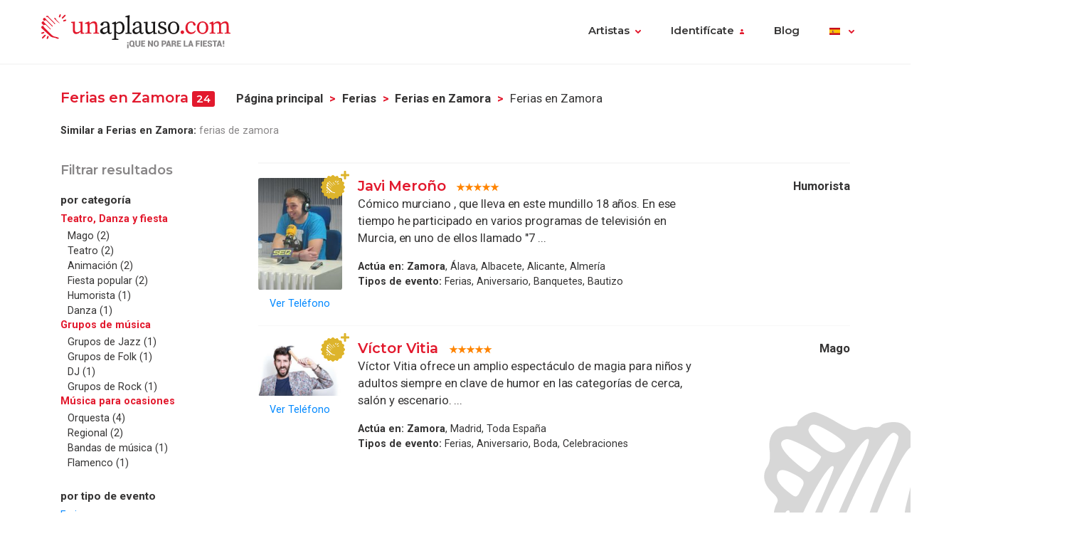

--- FILE ---
content_type: text/html; charset=UTF-8
request_url: https://www.unaplauso.com/ferias-en-zamora_it_e54_p126_1.html
body_size: 12416
content:
<!doctype html>
<html lang="es">
<head>
<meta charset="utf-8">
<meta name="viewport" content="width=device-width, initial-scale=1, shrink-to-fit=no">
<title>Ferias en Zamora</title>
<meta name="description" content="Guía de artistas para ferias en Zamora. Contacta gratis con músicos, magos, payasos, humoristas, mariachis, profesionales y otros proveedores para ferias en Zamora. " />
<meta name="keywords" content="Ferias en Zamora, feria en Zamora, para ferias en Zamora, para feria en Zamora, artistas para ferias en Zamora. " />
<meta name="robots" content="index,follow" />
<link rel="canonical" href="https://www.unaplauso.com/ferias-en-zamora_it_e54_p126_1.html" />	<link rel="icon" href="https://www.unaplauso.com/images/ua3.2-favicon.ico" type="image/x-icon" />
<link rel="shortcut icon" href="https://www.unaplauso.com/images/ua3.2-favicon.ico" type="image/x-icon" />
<link rel="stylesheet" href="https://www.unaplauso.com/css/ua3.2-style2019.css">
<link href="https://fonts.googleapis.com/css?family=Montserrat:400,600|Roboto:400,400i,700,900" rel="stylesheet">
<script async src="https://www.googletagmanager.com/gtag/js?id=G-SK0JMGQ43J"></script>
<script>
		window.dataLayer = window.dataLayer || [];
        function gtag(){dataLayer.push(arguments);}
		gtag('js', new Date());
		gtag('config', 'G-SK0JMGQ43J');

                
			(function (w) {
				w.dataLayer = w.dataLayer || [];
				w.gtag = w.gtag || function(){ w.dataLayer.push(arguments); };

				function toSnake(s) {
					return String(s || '')
						.trim()
						.toLowerCase()
						.replace(/[^a-z0-9]+/g, '_')
						.replace(/^_+|_+$/g, '');
				}

				w.ga = function (cmd, obj) {
					if (cmd !== 'send' || !obj || obj.hitType !== 'event') return;

					var name = toSnake(obj.eventAction || 'ua_event');
					var params = {
						event_category: obj.eventCategory,
						event_label: obj.eventLabel
					};

					if (obj.value != null) {
						var v = Number(obj.value);
						if (!isNaN(v)) params.value = v;
					}
					if (obj.nonInteraction != null) {
						params.non_interaction = !!obj.nonInteraction;
					}

					w.gtag('event', name || 'ua_event', params);
				};
			})(window);
        
	</script>
</head><body>
<header class="fixed-top">
<div class="max-width mx-auto">
<nav class="navbar navbar-expand-md">
<div class="text-hide position-absolute">unAplauso</div>
<a class="navbar-brand" href="https://www.unaplauso.com/">
<img class="d-none d-sm-block" src="https://www.unaplauso.com/img/ua3.2-logo/logo-tag.svg" alt="logo unAplauso">
<img class="d-block d-sm-none" src="https://www.unaplauso.com/img/ua3.2-logo/logo.svg" alt="logo unAplauso">
</a>
<button class="navbar-toggler" type="button" data-toggle="collapse" data-target="#navbarSupportedContent" aria-controls="navbarSupportedContent" aria-expanded="false" aria-label="Toggle navigation">
<span class="navbar-toggler-icon"></span>
</button>
<div class="collapse navbar-collapse" id="navbarSupportedContent">
<ul class="navbar-nav ml-auto">
<li class="nav-item dropdown">
<a class="nav-link dropdown-toggle" href="#" id="navbarDropdown" role="button" data-toggle="dropdown" aria-haspopup="true" aria-expanded="false">Artistas</a>
<div class="dropdown-menu" aria-labelledby="navbarDropdown">
<a class="dropdown-item" href="https://www.unaplauso.com/artistas">Artistas</a>
<a class="dropdown-item" href="https://www.unaplauso.com/managers">Managers</a>
<a class="dropdown-item" href="https://www.unaplauso.com/salas">Salas</a>
<a class="dropdown-item" href="https://www.unaplauso.com/servicios">Empresas y servicios</a>
<a class="dropdown-item" href="https://www.unaplauso.com/formacion">Formación</a>
</div>   
</li>
<li class="nav-item dropdown" id="identificate">
<a class="nav-link dropdown-toggle login-toggle" href="#" id="loginDropdown" role="button" data-toggle="dropdown" aria-haspopup="true" aria-expanded="false">Identifícate</a>
<div class="dropdown-menu" aria-labelledby="loginDropdown" id="menuLogin">
<form class="px-3 py-1" name="login" id="form-login" method="post" action="https://www.unaplauso.com/login_zl.html">
<input type="hidden" name="at-esPeticionContrasenya" value="0">
<div class="form-group mb-1">
<input type="email" class="form-control" id="inputEmail" placeholder="E-mail" name="at-email" required="true">
</div>
<p id="errorPass" style="font-size: 17px;color: red;display: none;">*El formato del e-mail es incorrecto</p>
<div class="form-group mb-1">
<input type="password" class="form-control" id="pw" placeholder="Contraseña" name="at-pw" required="true">
</div>
<div class="form-group mb-1">
<div class="form-check">
<input type="checkbox" class="form-check-input" id="dropdownCheck">
<label class="form-check-label text-muted small" for="dropdownCheck">Recuérdame</label>
</div>
</div>
<button type="submit" class="btn btn-primary" id="SubmitLogin">ENTRAR</button>
</form>
<div class="dropdown-divider"></div>
<a class="dropdown-item text-muted" rel="nofollow" href="https://www.unaplauso.com/registrate_zu.html">Regístrate</a>
<a class="dropdown-item text-muted" href="javascript:recoveryPassword('https://www.unaplauso.com/recuperar-password_zf.html');">Recuperar contraseña</a>
</div>   
</li>
<li class="nav-item">
<a class="nav-link" href="https://quenoparelafiesta.es" target="_blank">Blog</a>
</li>
<li class="nav-item dropdown menu-language">
<a title="es" class="nav-link dropdown-toggle" href="#" id="languageDropdown" role="button" data-toggle="dropdown" aria-haspopup="true" aria-expanded="false">
<span class="flag-icon flag-es" style="vertical-align: middle"></span>
</a>
<div class="dropdown-menu dropdown-menu-right" aria-labelledby="languageDropdown">
<div class="d-flex flex-row flex-wrap flags">
<a title="ES" class="flag-container" href="https://www.unaplauso.com/"><span class="flag-icon flag-es"></span></a>
<a title="DE" class="flag-container" href="https://www.einapplaus.de/"><span class="flag-icon flag-de"></span></a>
<a title="VE" class="flag-container" href="https://www.unaplauso.com/ve/"><span class="flag-icon flag-ve"></span></a>
<a title="UY" class="flag-container" href="https://www.unaplauso.com/uy/"><span class="flag-icon flag-uy"></span></a>
<a title="CH" class="flag-container" href="https://www.einapplaus.de/ch/"><span class="flag-icon flag-ch"></span></a>
<a title="PE" class="flag-container" href="https://www.unaplauso.com/pe/"><span class="flag-icon flag-pe"></span></a>
<a title="PY" class="flag-container" href="https://www.unaplauso.com/py/"><span class="flag-icon flag-py"></span></a>
<a title="MX" class="flag-container" href="https://www.unaplauso.com.mx/"><span class="flag-icon flag-mx"></span></a>
<a title="CR" class="flag-container" href="https://www.unaplauso.com/cr/"><span class="flag-icon flag-cr"></span></a>
<a title="CO" class="flag-container" href="https://www.unaplauso.com/co/"><span class="flag-icon flag-co"></span></a>
<a title="CL" class="flag-container" href="https://www.unaplauso.com/cl/"><span class="flag-icon flag-cl"></span></a>
<a title="BO" class="flag-container" href="https://www.unaplauso.com/bo/"><span class="flag-icon flag-bo"></span></a>
<a title="AT" class="flag-container" href="https://www.einapplaus.de/at/"><span class="flag-icon flag-at"></span></a>
<a title="AR" class="flag-container" href="https://www.unaplauso.com/ar/"><span class="flag-icon flag-ar"></span></a>
</div>
</div>   
</li>
</ul>
</div>
</nav>
</div>
</header>
<div id="page-list" class="container py-4 position-relative">
<div id="list-header" class="row no-gutters align-items-start mb-4">
<div class="col">
<h4 class="d-inline-block">Ferias en Zamora <span class="badge badge-primary">24</span></h4>
<nav id="breadcrumb" class="d-none d-md-inline-block ml-2" aria-label="breadcrumb">
<ol class="breadcrumb">
<li class="breadcrumb-item"><a class="font-weight-bold text-body enlacesSearch" rel="nofollow" href="https://www.unaplauso.com">Página principal</a></li>
<li class="breadcrumb-item"><a class="font-weight-bold text-body enlacesSearch"  href="https://www.unaplauso.com/ferias_it_e54_1.html">Ferias</a></li>
<li class="breadcrumb-item"><a class="font-weight-bold text-body enlacesSearch"  href="https://www.unaplauso.com/ferias-en-zamora_it_e54_p126_1.html">Ferias en Zamora</a></li>
<li class="breadcrumb-item active" aria-current="page">Ferias en Zamora</li>
</ol>
</nav>
<div class="similar small">
<strong>Similar a Ferias en Zamora:</strong>
<a href="http://www.unaplauso.com/dj-para-ferias-en-zamora_it_t1614_e54_p126_1.html" class="similar-item text-muted" title="ferias de zamora">ferias de zamora</a>
</div>
</div>
</div>
<div class="row no-gutters">
<!-- FILTER -->
<div id="filter" class="col-12 col-md-3 pr-md-2 mb-3">
<div class="sticky-top">
<h5 class="text-muted mb-3">Filtrar resultados</h5>
<div class="filter-desktop d-none d-md-flex flex-md-column">
<div class="filter-category flex-fill">            
<h6>por categoría</h6>
<ul class="list-unstyled sublist-filter small">
<li><strong class="sublist-title text-primary">Teatro, Danza y fiesta</strong>
<ul class="list-unstyled">
<li><a href="https://www.unaplauso.com/mago-para-ferias-en-zamora_it_c2712_e54_p126_1.html" title="Ilusionismo para Ferias en Zamora: Ilusionistas, Espectáculos de Magia, Magia de cerca y Magos de todo tipo.">Mago (2)</a></li>
<li><a href="https://www.unaplauso.com/teatro-para-ferias-en-zamora_it_c270c_e54_p126_1.html" title="Compañías Teatro para Ferias en Zamora: Compañías de teatro, Títeres, Mímica, Cuentacuentos, Monologistas, Personajes, Actores, etcétera.">Teatro (2)</a></li>
<li><a href="https://www.unaplauso.com/animacion-para-ferias-en-zamora_it_c5dd2_e54_p126_1.html" title="Animación para Ferias en Zamora: Monitores de tiempo libre, talleres, animación de adultos, presentadores, etcétera.">Animación (2)</a></li>
<li><a href="https://www.unaplauso.com/fiesta-popular-para-ferias-en-zamora_it_c271e_e54_p126_1.html" title="Fiesta popular para Ferias en Zamora: Murgas de calle, Cabalgatas, Castellers, Diables, Gegants, Pasacalles, Zancudos, etcétera.">Fiesta popular (2)</a></li>
<li><a href="https://www.unaplauso.com/humorista-para-ferias-en-zamora_it_c272a_e54_p126_1.html" title="humor para Ferias en Zamora: Monologos de humor, Chistes, Cómicos, etcétera.">Humorista (1)</a></li>
<li><a href="https://www.unaplauso.com/danza-para-ferias-en-zamora_it_c2736_e54_p126_1.html" title="compañías de danza para Ferias en Zamora: Grupos de Danza Clásica, Folclórica, Contemporánea, Tango, Danza del Vientre, Bailarinas, etcétera.">Danza (1)</a></li>
</ul>
</li>
<li><strong class="sublist-title text-primary">Grupos de música</strong>
<ul class="list-unstyled">
<li><a href="https://www.unaplauso.com/grupos-de-jazz-para-ferias-en-zamora_it_c265e_e54_p126_1.html" title="Grupo de Jazz para Ferias en Zamora: Grupos de Jazz, Blues, Soul, Funk, Swing, Gipsy, Big bands, A capella, Bossanova, etcétera.
">Grupos de Jazz (1)</a></li>
<li><a href="https://www.unaplauso.com/grupos-de-folk-para-ferias-en-zamora_it_c2676_e54_p126_1.html" title="Banda Folk para Ferias en Zamora: Grupos de música Celta, Folk, Tradicional, Popular, Versiones, Instrumentales, etcétera.">Grupos de Folk (1)</a></li>
<li><a href="https://www.unaplauso.com/dj-para-ferias-en-zamora_it_c274e_e54_p126_1.html" title="Disco Móvil para Ferias en Zamora: Disc jockeys, Deejays, Pinchadiscos, Disco Móvil, Karaoke, etcétera.">DJ (1)</a></li>
<li><a href="https://www.unaplauso.com/grupos-de-rock-para-ferias-en-zamora_it_c2670_e54_p126_1.html" title="Grupos de Rock para Ferias en Zamora: Grupos de Rock, Pop, Country, Fusión, Hardrock, Indie, Versiones, Punk, etcétera.">Grupos de Rock (1)</a></li>
</ul>
</li>
<li><strong class="sublist-title text-primary">Música para ocasiones</strong>
<ul class="list-unstyled">
<li><a href="https://www.unaplauso.com/orquesta-para-ferias-en-zamora_it_c26c4_e54_p126_1.html" title="orquestra para Ferias en Zamora: Grupos y orquestas para baile y fiestas.">Orquesta (4)</a></li>
<li><a href="https://www.unaplauso.com/regional-para-ferias-en-zamora_it_c26ca_e54_p126_1.html" title="Regional para Ferias en Zamora: Grupos de música y baile regional, gaiteros, grallers, muñeira, rondallas, sardanas, etcétera.
">Regional (2)</a></li>
<li><a href="https://www.unaplauso.com/bandas-de-musica-para-ferias-en-zamora_it_c2766_e54_p126_1.html" title="banda de música para Ferias en Zamora: Bandas de Música y formaciones para Pasacalles, Charangas, Batucadas y Percusión.">Bandas de música (1)</a></li>
<li><a href="https://www.unaplauso.com/flamenco-para-ferias-en-zamora_it_c26be_e54_p126_1.html" title="Grupo flamenco para Ferias en Zamora: Cantaores, grupos de rumbas, sevillanas, coplas, etcétera.">Flamenco (1)</a></li>
</ul>
</li>
</ul>
</div>
<div class="filter-category flex-fill mt-md-1">
<h6>por tipo de evento</h6>
<ul class="list-unstyled sublist-filter small">
<li class="active"><a href="https://www.unaplauso.com/zamora_it_p126_1.html">Ferias</a></li>
</ul>
</div>
<div class="filter-category flex-fill mt-md-1">
<h6>por provincia</h6>
<ul class="list-unstyled sublist-filter small">
<li class="active"><a href="https://www.unaplauso.com/ferias_it_e54_1.html">Zamora</a></li>
</ul>
</div>
<div class="filter-category flex-fill mt-md-1">         
<h6>por etiqueta</h6>
<ul class="list-unstyled sublist-filter small">
<li><a href="https://www.unaplauso.com/gaiteros-para-ferias-en-zamora_it_t1572_e54_p126_1.html" title="gaiteros para Ferias en Zamora">gaiteros</a></li>
<li><a href="https://www.unaplauso.com/versiones-para-ferias-en-zamora_it_t1584_e54_p126_1.html" title="tributo para Ferias en Zamora">versiones</a></li>
<li><a href="https://www.unaplauso.com/animador-para-ferias-en-zamora_it_t15b4_e54_p126_1.html" title="animador para Ferias en Zamora">animador</a></li>
<li><a href="https://www.unaplauso.com/monologos-para-ferias-en-zamora_it_t15cc_e54_p126_1.html" title="monologuistas para Ferias en Zamora">monólogos</a></li>
<li><a href="https://www.unaplauso.com/musical-para-ferias-en-zamora_it_t15d8_e54_p126_1.html" title="musicales para Ferias en Zamora">musical</a></li>
<li><a href="https://www.unaplauso.com/animacion-para-ferias-en-zamora_it_t1620_e54_p126_1.html" title="animador para Ferias en Zamora">animación</a></li>
<li><a href="https://www.unaplauso.com/rock-para-ferias-en-zamora_it_t16b6_e54_p126_1.html" title="rock para Ferias en Zamora">rock</a></li>
<li><a href="https://www.unaplauso.com/humor-para-ferias-en-zamora_it_t1a5e_e54_p126_1.html" title="divertidos para Ferias en Zamora">humor</a></li>
<li><a href="https://www.unaplauso.com/camareros-falsos-para-ferias-en-zamora_it_t1aac_e54_p126_1.html" title="camareros falsos para Ferias en Zamora">camareros falsos</a></li>
<li><a href="https://www.unaplauso.com/cuarteto-para-ferias-en-zamora_it_t1cec_e54_p126_1.html" title="cuarteto para Ferias en Zamora">cuarteto</a></li>
<li><a href="https://www.unaplauso.com/infantil-para-ferias-en-zamora_it_t21c0_e54_p126_1.html" title="infantiles para Ferias en Zamora">infantil</a></li>
<li><a href="https://www.unaplauso.com/folklore-para-ferias-en-zamora_it_t2298_e54_p126_1.html" title="folklore para Ferias en Zamora">folklore</a></li>
<li><a href="https://www.unaplauso.com/actor-para-ferias-en-zamora_it_t3e8e_e54_p126_1.html" title="actor para Ferias en Zamora">actor</a></li>
<li><a href="https://www.unaplauso.com/mentalismo-para-ferias-en-zamora_it_t4bd8_e54_p126_1.html" title="mental para Ferias en Zamora">mentalismo</a></li>
<li><a href="https://www.unaplauso.com/close-up-para-ferias-en-zamora_it_t6f24_e54_p126_1.html" title="de cerca para Ferias en Zamora">close up</a></li>
<li><a href="https://www.unaplauso.com/parodia-para-ferias-en-zamora_it_t9df2_e54_p126_1.html" title="imitador para Ferias en Zamora">parodia</a></li>
<li><a href="https://www.unaplauso.com/musicos-para-ferias-en-zamora_it_tf882_e54_p126_1.html" title="musico para Ferias en Zamora">musicos</a></li>
<li><a href="https://www.unaplauso.com/comicos-para-ferias-en-zamora_it_t10014_e54_p126_1.html" title="cómicos para Ferias en Zamora">comicos</a></li>
<li><a href="https://www.unaplauso.com/muneira-para-ferias-en-zamora_it_t1002c_e54_p126_1.html" title="muiñeira para Ferias en Zamora">muñeira</a></li>
<li><a href="https://www.unaplauso.com/de-cartas-para-ferias-en-zamora_it_t14484_e54_p126_1.html" title="de cartas para Ferias en Zamora">de cartas</a></li>
</ul>
</div>
</div><!-- .filter-desktop -->
<form class="filter-mobile d-block d-md-none" method="post">
<div class="row no-gutters">
<div class="col-xs-12 col-sm-4 px-1">
<select name="searchTipoCategoria" id="searchTipoCategoria" class="select custom-select mb-1 col-12">
<option value="" selected disabled>
-- Por categoría
</option>
<optgroup label="Teatro, Danza y fiesta">
<option  value="https://www.unaplauso.com/mago-para-ferias-en-zamora_it_c2712_e54_p126_1.html">Mago</option>
<option  value="https://www.unaplauso.com/teatro-para-ferias-en-zamora_it_c270c_e54_p126_1.html">Teatro</option>
<option  value="https://www.unaplauso.com/animacion-para-ferias-en-zamora_it_c5dd2_e54_p126_1.html">Animación</option>
<option  value="https://www.unaplauso.com/fiesta-popular-para-ferias-en-zamora_it_c271e_e54_p126_1.html">Fiesta popular</option>
<option  value="https://www.unaplauso.com/humorista-para-ferias-en-zamora_it_c272a_e54_p126_1.html">Humorista</option>
<option  value="https://www.unaplauso.com/danza-para-ferias-en-zamora_it_c2736_e54_p126_1.html">Danza</option>
</optgroup>
<optgroup label="Grupos de música">
<option  value="https://www.unaplauso.com/grupos-de-jazz-para-ferias-en-zamora_it_c265e_e54_p126_1.html">Grupos de Jazz</option>
<option  value="https://www.unaplauso.com/grupos-de-folk-para-ferias-en-zamora_it_c2676_e54_p126_1.html">Grupos de Folk</option>
<option  value="https://www.unaplauso.com/dj-para-ferias-en-zamora_it_c274e_e54_p126_1.html">DJ</option>
<option  value="https://www.unaplauso.com/grupos-de-rock-para-ferias-en-zamora_it_c2670_e54_p126_1.html">Grupos de Rock</option>
</optgroup>
<optgroup label="Música para ocasiones">
<option  value="https://www.unaplauso.com/orquesta-para-ferias-en-zamora_it_c26c4_e54_p126_1.html">Orquesta</option>
<option  value="https://www.unaplauso.com/regional-para-ferias-en-zamora_it_c26ca_e54_p126_1.html">Regional</option>
<option  value="https://www.unaplauso.com/bandas-de-musica-para-ferias-en-zamora_it_c2766_e54_p126_1.html">Bandas de música</option>
<option  value="https://www.unaplauso.com/flamenco-para-ferias-en-zamora_it_c26be_e54_p126_1.html">Flamenco</option>
</optgroup>
</select>
</div>
<div class="col-xs-12 col-sm-4 px-1">
<select name="searchTipoEvento" id="searchTipoEvento" class="select custom-select mb-1">
<option value="" selected disabled>
-- Por tipo de evento
</option>
<option  value="https://www.unaplauso.com/boda-en-zamora_it_e1e_p126_1.html">Boda</option>
<option  value="https://www.unaplauso.com/fiestas-en-zamora_it_e5a_p126_1.html">Fiestas</option>
<option  value="https://www.unaplauso.com/celebraciones-en-zamora_it_e24_p126_1.html">Celebraciones</option>
<option  value="https://www.unaplauso.com/eventos-en-zamora_it_e84_p126_1.html">Eventos</option>
<option  value="https://www.unaplauso.com/cumpleanos-en-zamora_it_e48_p126_1.html">Cumpleaños</option>
<option  value="https://www.unaplauso.com/fiesta-mayor-en-zamora_it_e8a_p126_1.html">Fiesta mayor</option>
<option  value="https://www.unaplauso.com/conciertos-en-zamora_it_e36_p126_1.html">Conciertos</option>
<option  value="https://www.unaplauso.com/aniversario-en-zamora_it_e6_p126_1.html">Aniversario</option>
<option  value="https://www.unaplauso.com/festivales-en-zamora_it_e96_p126_1.html">Festivales</option>
<option  value="https://www.unaplauso.com/comuniones-en-zamora_it_e30_p126_1.html">Comuniones</option>
<option  value="https://www.unaplauso.com/fiestas-infantiles-en-zamora_it_e9c_p126_1.html">Fiestas infantiles</option>
<option  value="https://www.unaplauso.com/banquetes-en-zamora_it_ec_p126_1.html">Banquetes</option>
<option  value="https://www.unaplauso.com/bautizo-en-zamora_it_e12_p126_1.html">Bautizo</option>
<option  value="https://www.unaplauso.com/coctel-en-zamora_it_e78_p126_1.html">Cóctel</option>
<option selected value="https://www.unaplauso.com/ferias-en-zamora_it_e54_p126_1.html">Ferias</option>
<option  value="https://www.unaplauso.com/cena-en-zamora_it_e2a_p126_1.html">Cena</option>
<option  value="https://www.unaplauso.com/pasacalles-en-zamora_it_e90_p126_1.html">Pasacalles</option>
<option  value="https://www.unaplauso.com/inauguracion-en-zamora_it_e66_p126_1.html">Inauguracion</option>
<option  value="https://www.unaplauso.com/congreso-en-zamora_it_e3c_p126_1.html">Congreso</option>
<option  value="https://www.unaplauso.com/convencion-en-zamora_it_e42_p126_1.html">Convención</option>
<option  value="https://www.unaplauso.com/fiestas-nochevieja-en-zamora_it_e1e0_p126_1.html">Fiestas nochevieja</option>
<option  value="https://www.unaplauso.com/presentaciones-en-zamora_it_e6c_p126_1.html">Presentaciones</option>
<option  value="https://www.unaplauso.com/despedidas-de-soltera-en-zamora_it_ea2_p126_1.html">Despedidas de soltera</option>
<option  value="https://www.unaplauso.com/cruceros-en-zamora_it_ea8_p126_1.html">Cruceros</option>
<option  value="https://www.unaplauso.com/recepcion-en-zamora_it_e72_p126_1.html">Recepcion</option>
<option  value="https://www.unaplauso.com/funeral-en-zamora_it_e60_p126_1.html">Funeral</option>
<option  value="https://www.unaplauso.com/exposiciones-en-zamora_it_e4e_p126_1.html">Exposiciones</option>
<option  value="https://www.unaplauso.com/bienvenida-en-zamora_it_e18_p126_1.html">Bienvenida</option>
</select>
</div>
<div class="col-xs-12 col-sm-4 px-1">
<select name="searchTipoProv" id="searchTipoProv" class="select custom-select">
<option value="" selected disabled>
-- Por Provincia
</option>
<option  value="https://www.unaplauso.com/ferias-en-madrid_it_e54_pa8_1.html" title="Ferias en Madrid">Madrid</option>
<option  value="https://www.unaplauso.com/ferias-en-sevilla_it_e54_pf6_1.html" title="Ferias en Sevilla">Sevilla</option>
<option  value="https://www.unaplauso.com/ferias-en-barcelona_it_e54_p30_1.html" title="Ferias en Barcelona">Barcelona</option>
<option  value="https://www.unaplauso.com/ferias-en-malaga_it_e54_pae_1.html" title="Ferias en Málaga">Málaga</option>
<option  value="https://www.unaplauso.com/ferias-en-cadiz_it_e54_p42_1.html" title="Ferias en Cádiz">Cádiz</option>
<option  value="https://www.unaplauso.com/ferias-en-cordoba_it_e54_p54_1.html" title="Ferias en Córdoba">Córdoba</option>
<option  value="https://www.unaplauso.com/ferias-en-granada_it_e54_p6c_1.html" title="Ferias en Granada">Granada</option>
<option  value="https://www.unaplauso.com/ferias-en-huelva_it_e54_p7e_1.html" title="Ferias en Huelva">Huelva</option>
<option  value="https://www.unaplauso.com/ferias-en-girona_it_e54_p66_1.html" title="Ferias en Girona">Girona</option>
<option  value="https://www.unaplauso.com/ferias-en-valencia_it_e54_p114_1.html" title="Ferias en Valencia">Valencia</option>
<option  value="https://www.unaplauso.com/ferias-en-lleida_it_e54_p96_1.html" title="Ferias en Lleida">Lleida</option>
<option  value="https://www.unaplauso.com/ferias-en-tarragona_it_e54_p102_1.html" title="Ferias en Tarragona">Tarragona</option>
<option  value="https://www.unaplauso.com/ferias-en-badajoz_it_e54_p24_1.html" title="Ferias en Badajoz">Badajoz</option>
<option  value="https://www.unaplauso.com/ferias-en-a-coruna_it_e54_p5a_1.html" title="Ferias en A Coruña">A Coruña</option>
<option  value="https://www.unaplauso.com/ferias-en-toledo_it_e54_p10e_1.html" title="Ferias en Toledo">Toledo</option>
<option  value="https://www.unaplauso.com/ferias-en-alicante_it_e54_p12_1.html" title="Ferias en Alicante">Alicante</option>
<option  value="https://www.unaplauso.com/ferias-en-jaen_it_e54_p8a_1.html" title="Ferias en Jaén">Jaén</option>
<option  value="https://www.unaplauso.com/ferias-en-ciudad-real_it_e54_p4e_1.html" title="Ferias en Ciudad Real">Ciudad Real</option>
<option  value="https://www.unaplauso.com/ferias-en-almeria_it_e54_p18_1.html" title="Ferias en Almería">Almería</option>
<option  value="https://www.unaplauso.com/ferias-en-caceres_it_e54_p3c_1.html" title="Ferias en Cáceres">Cáceres</option>
<option  value="https://www.unaplauso.com/ferias-en-guadalajara_it_e54_p72_1.html" title="Ferias en Guadalajara">Guadalajara</option>
<option  value="https://www.unaplauso.com/ferias-en-castellon_it_e54_p48_1.html" title="Ferias en Castellón">Castellón</option>
<option  value="https://www.unaplauso.com/ferias-en-albacete_it_e54_pc_1.html" title="Ferias en Albacete">Albacete</option>
<option  value="https://www.unaplauso.com/ferias-en-murcia_it_e54_pb4_1.html" title="Ferias en Murcia">Murcia</option>
<option  value="https://www.unaplauso.com/ferias-en-zaragoza_it_e54_p12c_1.html" title="Ferias en Zaragoza">Zaragoza</option>
<option  value="https://www.unaplauso.com/ferias-en-segovia_it_e54_pf0_1.html" title="Ferias en Segovia">Segovia</option>
<option  value="https://www.unaplauso.com/ferias-en-cuenca_it_e54_p60_1.html" title="Ferias en Cuenca">Cuenca</option>
<option  value="https://www.unaplauso.com/ferias-en-salamanca_it_e54_pde_1.html" title="Ferias en Salamanca">Salamanca</option>
<option  value="https://www.unaplauso.com/ferias-en-avila_it_e54_p1e_1.html" title="Ferias en Avila">Avila</option>
<option  value="https://www.unaplauso.com/ferias-en-vizcaya_it_e54_p120_1.html" title="Ferias en Vizcaya">Vizcaya</option>
<option  value="https://www.unaplauso.com/ferias-en-leon_it_e54_p90_1.html" title="Ferias en León">León</option>
<option  value="https://www.unaplauso.com/ferias-en-asturias_it_e54_pc6_1.html" title="Ferias en Asturias">Asturias</option>
<option  value="https://www.unaplauso.com/ferias-en-teruel_it_e54_p108_1.html" title="Ferias en Teruel">Teruel</option>
<option  value="https://www.unaplauso.com/ferias-en-valladolid_it_e54_p11a_1.html" title="Ferias en Valladolid">Valladolid</option>
<option  value="https://www.unaplauso.com/ferias-en-baleares_it_e54_p2a_1.html" title="Ferias en Baleares">Baleares</option>
<option  value="https://www.unaplauso.com/ferias-en-pontevedra_it_e54_pd8_1.html" title="Ferias en Pontevedra">Pontevedra</option>
<option selected value="https://www.unaplauso.com/ferias-en-zamora_it_e54_p126_1.html" title="Ferias en Zamora">Zamora</option>
<option  value="https://www.unaplauso.com/ferias-en-tenerife_it_e54_pe4_1.html" title="Ferias en Tenerife">Tenerife</option>
<option  value="https://www.unaplauso.com/ferias-en-burgos_it_e54_p36_1.html" title="Ferias en Burgos">Burgos</option>
<option  value="https://www.unaplauso.com/ferias-en-guipuzcoa_it_e54_p78_1.html" title="Ferias en Guipúzcoa">Guipúzcoa</option>
<option  value="https://www.unaplauso.com/ferias-en-cantabria_it_e54_pea_1.html" title="Ferias en Cantabria">Cantabria</option>
<option  value="https://www.unaplauso.com/ferias-en-huesca_it_e54_p84_1.html" title="Ferias en Huesca">Huesca</option>
<option  value="https://www.unaplauso.com/ferias-en-navarra_it_e54_pba_1.html" title="Ferias en Navarra">Navarra</option>
<option  value="https://www.unaplauso.com/ferias-en-palencia_it_e54_pcc_1.html" title="Ferias en Palencia">Palencia</option>
<option  value="https://www.unaplauso.com/ferias-en-la-rioja_it_e54_p9c_1.html" title="Ferias en La Rioja">La Rioja</option>
<option  value="https://www.unaplauso.com/ferias-en-lugo_it_e54_pa2_1.html" title="Ferias en Lugo">Lugo</option>
<option  value="https://www.unaplauso.com/ferias-en-alava_it_e54_p6_1.html" title="Ferias en Álava">Álava</option>
<option  value="https://www.unaplauso.com/ferias-en-ourense_it_e54_pc0_1.html" title="Ferias en Ourense">Ourense</option>
<option  value="https://www.unaplauso.com/ferias-en-soria_it_e54_pfc_1.html" title="Ferias en Soria">Soria</option>
<option  value="https://www.unaplauso.com/ferias-en-las-palmas_it_e54_pd2_1.html" title="Ferias en Las Palmas">Las Palmas</option>
<option  value="https://www.unaplauso.com/ferias-en-ceuta_it_e54_p132_1.html" title="Ferias en Ceuta">Ceuta</option>
<option  value="https://www.unaplauso.com/ferias-en-melilla_it_e54_p138_1.html" title="Ferias en Melilla">Melilla</option>
<option  value="https://www.unaplauso.com/ferias-en-fuerteventura_it_e54_p5b8da4_1.html" title="Ferias en Fuerteventura">Fuerteventura</option>
<option  value="https://www.unaplauso.com/ferias-en-hierro_it_e54_p5b8daa_1.html" title="Ferias en Hierro">Hierro</option>
<option  value="https://www.unaplauso.com/ferias-en-la-gomera_it_e54_p5b8db6_1.html" title="Ferias en La Gomera">La Gomera</option>
<option  value="https://www.unaplauso.com/ferias-en-la-palma_it_e54_p5b8db0_1.html" title="Ferias en La Palma">La Palma</option>
<option  value="https://www.unaplauso.com/ferias-en-lanzarote_it_e54_p5b8d9e_1.html" title="Ferias en Lanzarote">Lanzarote</option>
</select>
</div>
</div>
</form><!-- .filter-mobile (form) -->
</div><!-- .sticky-top -->
</div><!-- #Filter -->
<!-- Modal Provincias -->
<div class="modal fade" id="modalProvincias" tabindex="-1" role="dialog" aria-labelledby="modalProvincias" aria-hidden="true">
<div class="modal-dialog modal-sm modal-dialog-centered" role="document">
<div class="modal-content">
<div class="modal-header">
<h5 class="modal-title" id="exampleModalLabel">por provincia</h5>
<button type="button" class="close" data-dismiss="modal" aria-label="Close">
<span aria-hidden="true">&times;</span>
</button>
</div>
<div class="modal-body">
<ul>
</ul>
</div>
</div>
</div>
</div>
<!-- Modal Eventos -->
<div class="modal fade" id="modalEventos" tabindex="-1" role="dialog" aria-labelledby="modalEventos" aria-hidden="true">
<div class="modal-dialog modal-sm modal-dialog-centered" role="document">
<div class="modal-content">
<div class="modal-header">
<h5 class="modal-title" id="exampleModalLabel">Eventos</h5>
<button type="button" class="close" data-dismiss="modal" aria-label="Close">
<span aria-hidden="true">&times;</span>
</button>
</div>
<div class="modal-body">
<ul>
<li><a class="text-body" href="https://www.unaplauso.com/boda-en-zamora_it_e1e_p126_1.html" title="Boda en Zamora">Boda (96)</a></li>
<li><a class="text-body" href="https://www.unaplauso.com/fiestas-en-zamora_it_e5a_p126_1.html" title="Fiestas en Zamora">Fiestas (79)</a></li>
<li><a class="text-body" href="https://www.unaplauso.com/celebraciones-en-zamora_it_e24_p126_1.html" title="Celebraciones en Zamora">Celebraciones (71)</a></li>
<li><a class="text-body" href="https://www.unaplauso.com/eventos-en-zamora_it_e84_p126_1.html" title="Eventos en Zamora">Eventos (62)</a></li>
<li><a class="text-body" href="https://www.unaplauso.com/cumpleanos-en-zamora_it_e48_p126_1.html" title="Cumpleaños en Zamora">Cumpleaños (43)</a></li>
<li><a class="text-body" href="https://www.unaplauso.com/fiesta-mayor-en-zamora_it_e8a_p126_1.html" title="Fiesta mayor en Zamora">Fiesta mayor (42)</a></li>
<li><a class="text-body" href="https://www.unaplauso.com/conciertos-en-zamora_it_e36_p126_1.html" title="Conciertos en Zamora">Conciertos (41)</a></li>
<li><a class="text-body" href="https://www.unaplauso.com/aniversario-en-zamora_it_e6_p126_1.html" title="Aniversario en Zamora">Aniversario (38)</a></li>
<li><a class="text-body" href="https://www.unaplauso.com/festivales-en-zamora_it_e96_p126_1.html" title="Festivales en Zamora">Festivales (37)</a></li>
<li><a class="text-body" href="https://www.unaplauso.com/comuniones-en-zamora_it_e30_p126_1.html" title="Comuniones en Zamora">Comuniones (36)</a></li>
<li><a class="text-body" href="https://www.unaplauso.com/fiestas-infantiles-en-zamora_it_e9c_p126_1.html" title="Fiestas infantiles en Zamora">Fiestas infantiles (32)</a></li>
<li><a class="text-body" href="https://www.unaplauso.com/banquetes-en-zamora_it_ec_p126_1.html" title="Banquetes en Zamora">Banquetes (28)</a></li>
<li><a class="text-body" href="https://www.unaplauso.com/bautizo-en-zamora_it_e12_p126_1.html" title="Bautizo en Zamora">Bautizo (23)</a></li>
<li><a class="text-body" href="https://www.unaplauso.com/coctel-en-zamora_it_e78_p126_1.html" title="Cóctel en Zamora">Cóctel (23)</a></li>
<li><a class="text-body" href="https://www.unaplauso.com/ferias-en-zamora_it_e54_p126_1.html" title="Ferias en Zamora">Ferias (22)</a></li>
<li><a class="text-body" href="https://www.unaplauso.com/cena-en-zamora_it_e2a_p126_1.html" title="Cena en Zamora">Cena (18)</a></li>
<li><a class="text-body" href="https://www.unaplauso.com/pasacalles-en-zamora_it_e90_p126_1.html" title="Pasacalles en Zamora">Pasacalles (17)</a></li>
<li><a class="text-body" href="https://www.unaplauso.com/inauguracion-en-zamora_it_e66_p126_1.html" title="Inauguracion en Zamora">Inauguracion (17)</a></li>
<li><a class="text-body" href="https://www.unaplauso.com/congreso-en-zamora_it_e3c_p126_1.html" title="Congreso en Zamora">Congreso (15)</a></li>
<li><a class="text-body" href="https://www.unaplauso.com/convencion-en-zamora_it_e42_p126_1.html" title="Convención en Zamora">Convención (14)</a></li>
<li><a class="text-body" href="https://www.unaplauso.com/fiestas-nochevieja-en-zamora_it_e1e0_p126_1.html" title="Fiestas nochevieja en Zamora">Fiestas nochevieja (13)</a></li>
<li><a class="text-body" href="https://www.unaplauso.com/presentaciones-en-zamora_it_e6c_p126_1.html" title="Presentaciones en Zamora">Presentaciones (12)</a></li>
<li><a class="text-body" href="https://www.unaplauso.com/despedidas-de-soltera-en-zamora_it_ea2_p126_1.html" title="Despedidas de soltera en Zamora">Despedidas de soltera (12)</a></li>
<li><a class="text-body" href="https://www.unaplauso.com/cruceros-en-zamora_it_ea8_p126_1.html" title="Cruceros en Zamora">Cruceros (11)</a></li>
<li><a class="text-body" href="https://www.unaplauso.com/recepcion-en-zamora_it_e72_p126_1.html" title="Recepcion en Zamora">Recepcion (8)</a></li>
<li><a class="text-body" href="https://www.unaplauso.com/funeral-en-zamora_it_e60_p126_1.html" title="Funeral en Zamora">Funeral (8)</a></li>
<li><a class="text-body" href="https://www.unaplauso.com/exposiciones-en-zamora_it_e4e_p126_1.html" title="Exposiciones en Zamora">Exposiciones (8)</a></li>
<li><a class="text-body" href="https://www.unaplauso.com/bienvenida-en-zamora_it_e18_p126_1.html" title="Bienvenida en Zamora">Bienvenida (4)</a></li>
</ul>
</div>
</div>
</div>
</div>
<!-- LIST-CONTENT -->
<div id="content" class="col-12 col-md-9">
<!-- ARTIST LISTS -->
<div class="list-group artist-list">
<div class="artista list-group-item">
<div class="d-flex flex-row">
<div class="col-profile pr-3">
<a class="d-block position-relative" href="https://www.unaplauso.com/javi-merono_av36ea5a.html" title="Javi Meroño">
<span class="artist-badge gold-plus"></span>
<img class="img-profile rounded" src="https://images.clapcdn.com/mt_711_529859_10200123132713272_1825611417_n-jpg_67.jpg" alt="Javi Meroño" title="Javi Meroño" />
</a>
<span class="listaTelf">
<span class="showTelf">
<span href="https://www.unaplauso.com/javi-merono-ver-telefono_xt36ea5a.html" class="d-none d-sm-block text-center link-phone small mt-1" style="cursor: pointer; color: #0088FF;">Ver Teléfono</span>
</span>
<span class="infoTelf" style="display: none">
<span class="gris">Teléfono: </span>
<br>
<span class="telf">685 334 501</span>                                         <br>                       <span class="telf">685 33 45 01</span>
</span>
</span>
</div>
<div class="col-text pr-2 flex-grow-1">
<a href="https://www.unaplauso.com/javi-merono_av36ea5a.html" title="Javi Meroño" class="name h4">Javi Meroño</a>
<span class="ratings" style="vertical-align: middle">
<!--<i class="star star-1 full"></i>
<i class="star star-2 full"></i>
<i class="star star-3 full"></i>
<i class="star star-4 full"></i>
<i class="star star-5 outlined"></i>-->
<img src="https://www.unaplauso.com/images/estrella10.gif" width="61px" height="12px" alt="Valoración" />
</span>
<p class="description-text">C&oacute;mico murciano , que lleva en este mundillo 18 a&ntilde;os. En ese tiempo he participado en varios programas de televisi&oacute;n en Murcia, en uno de ellos llamado "7 ...</p>
<ul class="small info-text list-unstyled">
<li><strong>Actúa en:</strong>
<strong>Zamora</strong>,                         Álava, Albacete, Alicante, Almería
</li>
<li><strong>Tipos de evento:</strong>
Ferias,                                                     Aniversario, Banquetes, Bautizo
</li>
</ul>                
</div>
<div class="col-extra d-none d-md-block">
<div class="info text-right mb-1">
<strong>Humorista</strong>
<div class="video embed-responsive embed-responsive-16by9">
<iframe class="embed-responsive-item" src="https://www.youtube.com/embed/azINfmV_VxY" allowfullscreen></iframe>
</div>
</div>
</div>
</div>
</div>                                                                                                <div class="artista list-group-item">
<div class="d-flex flex-row">
<div class="col-profile pr-3">
<a class="d-block position-relative" href="https://www.unaplauso.com/victor-vitia_av3700f8.html" title="Víctor Vitia ">
<span class="artist-badge gold-plus"></span>
<img class="img-profile rounded" src="https://images.clapcdn.com/mt_404_img_0036-jpeg_74.jpeg" alt="Víctor Vitia " title="Víctor Vitia " />
</a>
<span class="listaTelf">
<span class="showTelf">
<span href="https://www.unaplauso.com/victor-vitia-ver-telefono_xt3700f8.html" class="d-none d-sm-block text-center link-phone small mt-1" style="cursor: pointer; color: #0088FF;">Ver Teléfono</span>
</span>
<span class="infoTelf" style="display: none">
<span class="gris">Teléfono: </span>
<br>
<span class="telf">695 30 20 64</span>                                </span>
</span>
</div>
<div class="col-text pr-2 flex-grow-1">
<a href="https://www.unaplauso.com/victor-vitia_av3700f8.html" title="Víctor Vitia " class="name h4">Víctor Vitia </a>
<span class="ratings" style="vertical-align: middle">
<!--<i class="star star-1 full"></i>
<i class="star star-2 full"></i>
<i class="star star-3 full"></i>
<i class="star star-4 full"></i>
<i class="star star-5 outlined"></i>-->
<img src="https://www.unaplauso.com/images/estrella10.gif" width="61px" height="12px" alt="Valoración" />
</span>
<p class="description-text">V&iacute;ctor Vitia ofrece un amplio espect&aacute;culo de magia para ni&ntilde;os y adultos siempre en clave de humor en las categor&iacute;as de cerca, sal&oacute;n y escenario. ...</p>
<ul class="small info-text list-unstyled">
<li><strong>Actúa en:</strong>
<strong>Zamora</strong>,                         Madrid, Toda España
</li>
<li><strong>Tipos de evento:</strong>
Ferias,                                                     Aniversario, Boda, Celebraciones
</li>
</ul>                
</div>
<div class="col-extra d-none d-md-block">
<div class="info text-right mb-1">
<strong>Mago</strong>
<img src="https://images.clapcdn.com/" alt="Víctor Vitia  2"/>
</div>
</div>
</div>
</div>                                                                                                <div class="artista list-group-item">
<div class="d-flex flex-row">
<div class="col-profile pr-3">
<a class="d-block position-relative" href="https://www.unaplauso.com/paca-rabanne_av361908.html" title="Paca Rabanne">
<!--<span class="artist-badge red"></span>-->
<img class="img-profile rounded" src="https://images.clapcdn.com/mt_495_paca-rabanne_1.jpg" alt="Paca Rabanne" title="Paca Rabanne" />
</a>
<!--<a href="#" class="d-none d-sm-block text-center link-phone small mt-1">Ver teléfono</a>-->
</div>
<div class="col-text pr-2 flex-grow-1">
<a href="https://www.unaplauso.com/paca-rabanne_av361908.html" title="Paca Rabanne" class="name h4">Paca Rabanne</a>
<span class="ratings" style="vertical-align: middle">
<!--<i class="star star-1 full"></i>
<i class="star star-2 full"></i>
<i class="star star-3 full"></i>
<i class="star star-4 full"></i>
<i class="star star-5 outlined"></i>-->
</span>
<p class="description-text">Hoy es quizás el momento de apostar por la diversión, por el goce de la humanidad, por unos minutos de gloria, por el recuerdo a momentos de nuestro antes. 
Es el momento de ...</p>
<ul class="small info-text list-unstyled">
<li><strong>Actúa en:</strong>
<strong>Zamora</strong>,                         Alicante, Avila, Burgos, Cáceres
</li>
<li><strong>Tipos de evento:</strong>
Banquetes, Cumpleaños, <strong>Ferias</strong>
</li>
</ul>                
</div>
<div class="col-extra d-none d-md-block">
<div class="info text-right mb-1">
<strong>Animación</strong>
<div class="tags">
<span class="badge badge-primary" 
rel="nofollow">animador</span>
<span class="badge badge-primary" 
rel="nofollow">presentador</span>
</div>
</div>
</div>
</div>
</div>                                                                                                <div class="artista list-group-item">
<div class="d-flex flex-row">
<div class="col-profile pr-3">
<a class="d-block position-relative" href="https://www.unaplauso.com/rocieras-san-isidro_av372f30.html" title="Rocieras San Isidro">
<!--<span class="artist-badge red"></span>-->
<img class="img-profile rounded" src="https://images.clapcdn.com/not-found.svg" alt="Rocieras San Isidro" title="Rocieras San Isidro" />
</a>
<!--<a href="#" class="d-none d-sm-block text-center link-phone small mt-1">Ver teléfono</a>-->
</div>
<div class="col-text pr-2 flex-grow-1">
<a href="https://www.unaplauso.com/rocieras-san-isidro_av372f30.html" title="Rocieras San Isidro" class="name h4">Rocieras San Isidro</a>
<span class="ratings" style="vertical-align: middle">
<!--<i class="star star-1 full"></i>
<i class="star star-2 full"></i>
<i class="star star-3 full"></i>
<i class="star star-4 full"></i>
<i class="star star-5 outlined"></i>-->
</span>
<p class="description-text">Si buscas un espectáculo para tu fiesta, cena o cualquier evento, Rocieras de San Isidro es el grupo que estás buscando. 
Te agradará la juventud, frescura y saber hacer que ...</p>
<ul class="small info-text list-unstyled">
<li><strong>Actúa en:</strong>
Valladolid, <strong>Zamora</strong>
</li>
<li><strong>Tipos de evento:</strong>
Cena, <strong>Ferias</strong>
</li>
</ul>                
</div>
<div class="col-extra d-none d-md-block">
<div class="info text-right mb-1">
<strong>Danza</strong>
<div class="tags">
<span class="badge badge-primary" 
rel="nofollow">bailarines</span>
<span class="badge badge-primary" 
rel="nofollow">flamenca</span>
</div>
</div>
</div>
</div>
</div>                                                                                                <div class="artista list-group-item">
<div class="d-flex flex-row">
<div class="col-profile pr-3">
<a class="d-block position-relative" href="https://www.unaplauso.com/orquesta-retroversion_av357480.html" title="Orquesta Retroversion">
<!--<span class="artist-badge red"></span>-->
<img class="img-profile rounded" src="https://images.clapcdn.com/mt_961_img_1281-sin-publicidad-jpg_91.jpg" alt="Orquesta Retroversion" title="Orquesta Retroversion" />
</a>
<!--<a href="#" class="d-none d-sm-block text-center link-phone small mt-1">Ver teléfono</a>-->
</div>
<div class="col-text pr-2 flex-grow-1">
<a href="https://www.unaplauso.com/orquesta-retroversion_av357480.html" title="Orquesta Retroversion" class="name h4">Orquesta Retroversion</a>
<span class="ratings" style="vertical-align: middle">
<!--<i class="star star-1 full"></i>
<i class="star star-2 full"></i>
<i class="star star-3 full"></i>
<i class="star star-4 full"></i>
<i class="star star-5 outlined"></i>-->
<img src="https://www.unaplauso.com/images/estrella10.gif" width="61px" height="12px" alt="Valoración" />
</span>
<p class="description-text">&iquest;Eres fan del POP-ROCK en directo? Retroversi&oacute;n interpreta fielmente los grandes &eacute;xitos de ayer y hoy de forma animada e interactiva con el p&uacute;blico.
Girando ...</p>
<ul class="small info-text list-unstyled">
<li><strong>Actúa en:</strong>
<strong>Zamora</strong>,                         Toda España
</li>
<li><strong>Tipos de evento:</strong>
<strong>Ferias</strong>, Eventos
</li>
</ul>                
</div>
<div class="col-extra d-none d-md-block">
<div class="info text-right mb-1">
<strong>Orquesta</strong>
<div class="tags">
<span class="badge badge-primary" 
rel="nofollow">versiones</span>
<span class="badge badge-primary" 
rel="nofollow">rock</span>
</div>
</div>
</div>
</div>
</div>                                                                                                <div class="artista list-group-item">
<div class="d-flex flex-row">
<div class="col-profile pr-3">
<a class="d-block position-relative" href="https://www.unaplauso.com/exhibiciones-de-cetreria_av35acb4.html" title="Exhibiciones de cetreria">
<!--<span class="artist-badge red"></span>-->
<img class="img-profile rounded" src="https://images.clapcdn.com/not-found.svg" alt="Exhibiciones de cetreria" title="Exhibiciones de cetreria" />
</a>
<!--<a href="#" class="d-none d-sm-block text-center link-phone small mt-1">Ver teléfono</a>-->
</div>
<div class="col-text pr-2 flex-grow-1">
<a href="https://www.unaplauso.com/exhibiciones-de-cetreria_av35acb4.html" title="Exhibiciones de cetreria" class="name h4">Exhibiciones de cetreria</a>
<span class="ratings" style="vertical-align: middle">
<!--<i class="star star-1 full"></i>
<i class="star star-2 full"></i>
<i class="star star-3 full"></i>
<i class="star star-4 full"></i>
<i class="star star-5 outlined"></i>-->
</span>
<p class="description-text">FALCON EXHIBICION
ESPECTÁCULOS
CON
AVES DE PRESA
ESTAS ACTIVIDADES SE REALIZAN EN:
•	FIESTAS PATRONALES
•	AMBIENTES MEDIEVALES
•	FERIAS MULTISECTORIALES
•	COLEGIOS
CURRICULUM ...</p>
<ul class="small info-text list-unstyled">
<li><strong>Actúa en:</strong>
<strong>Zamora</strong>,                         Álava, Avila, Burgos, A Coruña
</li>
<li><strong>Tipos de evento:</strong>
Boda, Exposiciones, <strong>Ferias</strong>
</li>
</ul>                
</div>
<div class="col-extra d-none d-md-block">
<div class="info text-right mb-1">
<strong>Profesionales</strong>
</div>
</div>
</div>
</div>                                                                                                <div class="artista list-group-item">
<div class="d-flex flex-row">
<div class="col-profile pr-3">
<a class="d-block position-relative" href="https://www.unaplauso.com/los-pirex-asturias_av35d108.html" title="Los PireX Asturias">
<!--<span class="artist-badge red"></span>-->
<img class="img-profile rounded" src="https://images.clapcdn.com/not-found.svg" alt="Los PireX Asturias" title="Los PireX Asturias" />
</a>
<!--<a href="#" class="d-none d-sm-block text-center link-phone small mt-1">Ver teléfono</a>-->
</div>
<div class="col-text pr-2 flex-grow-1">
<a href="https://www.unaplauso.com/los-pirex-asturias_av35d108.html" title="Los PireX Asturias" class="name h4">Los PireX Asturias</a>
<span class="ratings" style="vertical-align: middle">
<!--<i class="star star-1 full"></i>
<i class="star star-2 full"></i>
<i class="star star-3 full"></i>
<i class="star star-4 full"></i>
<i class="star star-5 outlined"></i>-->
</span>
<p class="description-text">Los PireX de Asturias formacion desde hace 4 años, ahora en la actualidad somos 4 componentes en escena desde el 2009, y entrando en la gira 2010, amplio repertorio de todo tipo ...</p>
<ul class="small info-text list-unstyled">
<li><strong>Actúa en:</strong>
<strong>Zamora</strong>,                         Álava, Burgos, A Coruña, Guipúzcoa
</li>
<li><strong>Tipos de evento:</strong>
Ferias,                                                     Boda, Celebraciones, Conciertos
</li>
</ul>                
</div>
<div class="col-extra d-none d-md-block">
<div class="info text-right mb-1">
<strong>Orquesta</strong>
<div class="tags">
<span class="badge badge-primary" 
rel="nofollow">baile</span>
<span class="badge badge-primary" 
rel="nofollow">versiones</span>
<span class="badge badge-primary" 
rel="nofollow">cuarteto</span>
<span class="badge badge-primary" 
rel="nofollow">musicos</span>
</div>
</div>
</div>
</div>
</div>                                                                                                <div class="artista list-group-item">
<div class="d-flex flex-row">
<div class="col-profile pr-3">
<a class="d-block position-relative" href="https://www.unaplauso.com/merche-cuadrado-cantante_av369e6a.html" title="Merche cuadrado cantante">
<!--<span class="artist-badge red"></span>-->
<img class="img-profile rounded" src="https://images.clapcdn.com/not-found.svg" alt="Merche cuadrado cantante" title="Merche cuadrado cantante" />
</a>
<!--<a href="#" class="d-none d-sm-block text-center link-phone small mt-1">Ver teléfono</a>-->
</div>
<div class="col-text pr-2 flex-grow-1">
<a href="https://www.unaplauso.com/merche-cuadrado-cantante_av369e6a.html" title="Merche cuadrado cantante" class="name h4">Merche cuadrado cantante</a>
<span class="ratings" style="vertical-align: middle">
<!--<i class="star star-1 full"></i>
<i class="star star-2 full"></i>
<i class="star star-3 full"></i>
<i class="star star-4 full"></i>
<i class="star star-5 outlined"></i>-->
</span>
<p class="description-text">Merche cuadrado natural de quintana de la serena badajoz cantante , de cancion española , cantautora con canciones propias pasodobles, rumbas flamenco, gran experiencia en los escenarios ...</p>
<ul class="small info-text list-unstyled">
<li><strong>Actúa en:</strong>
<strong>Zamora</strong>
</li>
<li><strong>Tipos de evento:</strong>
Celebraciones, <strong>Ferias</strong>, Fiestas
</li>
</ul>                
</div>
<div class="col-extra d-none d-md-block">
<div class="info text-right mb-1">
<strong>Flamenco</strong>
<div class="tags">
<span class="badge badge-primary" 
rel="nofollow">rumba</span>
<span class="badge badge-primary" 
rel="nofollow">sevillanas</span>
<span class="badge badge-primary" 
rel="nofollow">cantaor</span>
<span class="badge badge-primary" 
rel="nofollow">coplas</span>
</div>
</div>
</div>
</div>
</div>                                                                                                <div class="artista list-group-item">
<div class="d-flex flex-row">
<div class="col-profile pr-3">
<a class="d-block position-relative" href="https://www.unaplauso.com/duo-musical-madastur_av349d3a.html" title="Duo musical Madastur">
<!--<span class="artist-badge red"></span>-->
<img class="img-profile rounded" src="https://images.clapcdn.com/mt_676_duo-musical-madastur_1.jpg" alt="Duo musical Madastur" title="Duo musical Madastur" />
</a>
<!--<a href="#" class="d-none d-sm-block text-center link-phone small mt-1">Ver teléfono</a>-->
</div>
<div class="col-text pr-2 flex-grow-1">
<a href="https://www.unaplauso.com/duo-musical-madastur_av349d3a.html" title="Duo musical Madastur" class="name h4">Duo musical Madastur</a>
<span class="ratings" style="vertical-align: middle">
<!--<i class="star star-1 full"></i>
<i class="star star-2 full"></i>
<i class="star star-3 full"></i>
<i class="star star-4 full"></i>
<i class="star star-5 outlined"></i>-->
</span>
<p class="description-text"> Duo músical formado por dos chicos que tras haber tenido una gran trayectoria como cantantes de orquesta se unen para ir por libre como duo musical.
Un amplio recorrido por ...</p>
<ul class="small info-text list-unstyled">
<li><strong>Actúa en:</strong>
<strong>Zamora</strong>,                         Avila, Cuenca, León, Lugo
</li>
<li><strong>Tipos de evento:</strong>
Ferias,                                                     Aniversario, Banquetes, Bautizo
</li>
</ul>                
</div>
<div class="col-extra d-none d-md-block">
<div class="info text-right mb-1">
<strong>Orquesta</strong>
<div class="tags">
<span class="badge badge-primary" 
rel="nofollow">musicos</span>
</div>
</div>
</div>
</div>
</div>                                                                                                <div class="artista list-group-item">
<div class="d-flex flex-row">
<div class="col-profile pr-3">
<a class="d-block position-relative" href="https://www.unaplauso.com/parques-infantiles_av380ca0.html" title="Parques infantiles">
<!--<span class="artist-badge red"></span>-->
<img class="img-profile rounded" src="https://images.clapcdn.com/mt_428_img8369875-jpg_61.jpg" alt="Parques infantiles" title="Parques infantiles" />
</a>
<!--<a href="#" class="d-none d-sm-block text-center link-phone small mt-1">Ver teléfono</a>-->
</div>
<div class="col-text pr-2 flex-grow-1">
<a href="https://www.unaplauso.com/parques-infantiles_av380ca0.html" title="Parques infantiles" class="name h4">Parques infantiles</a>
<span class="ratings" style="vertical-align: middle">
<!--<i class="star star-1 full"></i>
<i class="star star-2 full"></i>
<i class="star star-3 full"></i>
<i class="star star-4 full"></i>
<i class="star star-5 outlined"></i>-->
</span>
<p class="description-text">En \"Ache mundo infantil\" somos especialistas en ocio infantil y juvenil. Somos una empresa con infraestructuras propias, que abarcamos múltiples opciones de ocio infantil: hinchables ...</p>
<ul class="small info-text list-unstyled">
<li><strong>Actúa en:</strong>
Salamanca, <strong>Zamora</strong>
</li>
<li><strong>Tipos de evento:</strong>
<strong>Ferias</strong>, Fiestas infantiles
</li>
</ul>                
</div>
<div class="col-extra d-none d-md-block">
<div class="info text-right mb-1">
<strong>Animación</strong>
<div class="tags">
<span class="badge badge-primary" 
rel="nofollow">animador</span>
<span class="badge badge-primary" 
rel="nofollow">infantil</span>
</div>
</div>
</div>
</div>
</div>                                                                                                <div class="artista list-group-item">
<div class="d-flex flex-row">
<div class="col-profile pr-3">
<a class="d-block position-relative" href="https://www.unaplauso.com/livecamscloud_av396696.html" title="LiveCamsCloud">
<!--<span class="artist-badge red"></span>-->
<img class="img-profile rounded" src="https://images.clapcdn.com/mt_713_logo-jpg_56.jpg" alt="LiveCamsCloud" title="LiveCamsCloud" />
</a>
<!--<a href="#" class="d-none d-sm-block text-center link-phone small mt-1">Ver teléfono</a>-->
</div>
<div class="col-text pr-2 flex-grow-1">
<a href="https://www.unaplauso.com/livecamscloud_av396696.html" title="LiveCamsCloud" class="name h4">LiveCamsCloud</a>
<span class="ratings" style="vertical-align: middle">
<!--<i class="star star-1 full"></i>
<i class="star star-2 full"></i>
<i class="star star-3 full"></i>
<i class="star star-4 full"></i>
<i class="star star-5 outlined"></i>-->
</span>
<p class="description-text">&iexcl;S&aacute;cale ventaja al mundo digital! Aprovecha la oportunidad de mostrar tu talento y contactar f&aacute;cilmente con clientes, ahora completamente online gracias al ...</p>
<ul class="small info-text list-unstyled">
<li><strong>Actúa en:</strong>
<strong>Zamora</strong>,                         Toda España
</li>
<li><strong>Tipos de evento:</strong>
<strong>Ferias</strong>, Inauguracion
</li>
</ul>                
</div>
<div class="col-extra d-none d-md-block">
<div class="info text-right mb-1">
<strong>Producción audiovisual</strong>
<div class="tags">
<span class="badge badge-primary" 
rel="nofollow">vídeo</span>
<span class="badge badge-primary" 
rel="nofollow">diseño web</span>
</div>
</div>
</div>
</div>
</div>                                                                                                <div class="artista list-group-item">
<div class="d-flex flex-row">
<div class="col-profile pr-3">
<a class="d-block position-relative" href="https://www.unaplauso.com/mago-oscar-dieguez_av34fb6c.html" title="Mago Oscar Dieguez">
<!--<span class="artist-badge red"></span>-->
<img class="img-profile rounded" src="https://images.clapcdn.com/mt_604_magia-y-globoflexia_1.jpg" alt="Mago Oscar Dieguez" title="Mago Oscar Dieguez" />
</a>
<!--<a href="#" class="d-none d-sm-block text-center link-phone small mt-1">Ver teléfono</a>-->
</div>
<div class="col-text pr-2 flex-grow-1">
<a href="https://www.unaplauso.com/mago-oscar-dieguez_av34fb6c.html" title="Mago Oscar Dieguez" class="name h4">Mago Oscar Dieguez</a>
<span class="ratings" style="vertical-align: middle">
<!--<i class="star star-1 full"></i>
<i class="star star-2 full"></i>
<i class="star star-3 full"></i>
<i class="star star-4 full"></i>
<i class="star star-5 outlined"></i>-->
<img src="https://www.unaplauso.com/images/estrella10.gif" width="61px" height="12px" alt="Valoración" />
</span>
<p class="description-text">Si lo que quieres es magia y diversi&oacute;n&hellip; &iexcl;has elegido el lugar correcto!&nbsp;
OFERT&Oacute;N!!!!. CUMPLES INFANTILES DESDE 100&euro;. CONSULTA SIN COMPROMISO!!! ...</p>
<ul class="small info-text list-unstyled">
<li><strong>Actúa en:</strong>
<strong>Zamora</strong>,                         Avila, Madrid, Toda España
</li>
<li><strong>Tipos de evento:</strong>
Comuniones, <strong>Ferias</strong>
</li>
</ul>                
</div>
<div class="col-extra d-none d-md-block">
<div class="info text-right mb-1">
<strong>Mago</strong>
<div class="tags">
<span class="badge badge-primary" 
rel="nofollow">animación</span>
<span class="badge badge-primary" 
rel="nofollow">humor</span>
</div>
</div>
</div>
</div>
</div>                                                                                                <div class="artista list-group-item">
<div class="d-flex flex-row">
<div class="col-profile pr-3">
<a class="d-block position-relative" href="https://www.unaplauso.com/gaiteros-para-eventos_av3724a4.html" title="gaiteros para eventos">
<!--<span class="artist-badge red"></span>-->
<img class="img-profile rounded" src="https://images.clapcdn.com/not-found.svg" alt="gaiteros para eventos" title="gaiteros para eventos" />
</a>
<!--<a href="#" class="d-none d-sm-block text-center link-phone small mt-1">Ver teléfono</a>-->
</div>
<div class="col-text pr-2 flex-grow-1">
<a href="https://www.unaplauso.com/gaiteros-para-eventos_av3724a4.html" title="gaiteros para eventos" class="name h4">gaiteros para eventos</a>
<span class="ratings" style="vertical-align: middle">
<!--<i class="star star-1 full"></i>
<i class="star star-2 full"></i>
<i class="star star-3 full"></i>
<i class="star star-4 full"></i>
<i class="star star-5 outlined"></i>-->
</span>
<p class="description-text">Banda de Gaitas “Tradicional Gallega”. Afincados en Manzaneda(Ourense).
Se ofrece para realizar actuaciones en celebraciones, fiestas, bodas, pasacalles, mercados medievales, ...</p>
<ul class="small info-text list-unstyled">
<li><strong>Actúa en:</strong>
León, Tenerife, <strong>Zamora</strong>
</li>
<li><strong>Tipos de evento:</strong>
Boda, Celebraciones, <strong>Ferias</strong>
</li>
</ul>                
</div>
<div class="col-extra d-none d-md-block">
<div class="info text-right mb-1">
<strong>Grupos de Folk</strong>
<div class="tags">
<span class="badge badge-primary" 
rel="nofollow">folklore</span>
<span class="badge badge-primary" 
rel="nofollow">celta</span>
<span class="badge badge-primary" 
rel="nofollow">gaitas</span>
<span class="badge badge-primary" 
rel="nofollow">tradicional</span>
</div>
</div>
</div>
</div>
</div>                                                                                                <div class="artista list-group-item">
<div class="d-flex flex-row">
<div class="col-profile pr-3">
<a class="d-block position-relative" href="https://www.unaplauso.com/zamora-jazz-quartet_av36b2b0.html" title="Zamora Jazz Quartet">
<!--<span class="artist-badge red"></span>-->
<img class="img-profile rounded" src="https://images.clapcdn.com/not-found.svg" alt="Zamora Jazz Quartet" title="Zamora Jazz Quartet" />
</a>
<!--<a href="#" class="d-none d-sm-block text-center link-phone small mt-1">Ver teléfono</a>-->
</div>
<div class="col-text pr-2 flex-grow-1">
<a href="https://www.unaplauso.com/zamora-jazz-quartet_av36b2b0.html" title="Zamora Jazz Quartet" class="name h4">Zamora Jazz Quartet</a>
<span class="ratings" style="vertical-align: middle">
<!--<i class="star star-1 full"></i>
<i class="star star-2 full"></i>
<i class="star star-3 full"></i>
<i class="star star-4 full"></i>
<i class="star star-5 outlined"></i>-->
</span>
<p class="description-text">"Zamora Jazz Quartet" nace a comienzos de 2010. Está formado por cuatr jóvenes músicos del Conservatorio de Zamora y de la Banda de Música de Zamora.
La formación la componen ...</p>
<ul class="small info-text list-unstyled">
<li><strong>Actúa en:</strong>
<strong>Zamora</strong>
</li>
<li><strong>Tipos de evento:</strong>
Ferias,                                                     Banquetes, Conciertos, Congreso
</li>
</ul>                
</div>
<div class="col-extra d-none d-md-block">
<div class="info text-right mb-1">
<strong>Grupos de Jazz</strong>
<div class="tags">
<span class="badge badge-primary" 
rel="nofollow">musical</span>
</div>
</div>
</div>
</div>
</div>                                                                                                <div class="artista list-group-item">
<div class="d-flex flex-row">
<div class="col-profile pr-3">
<a class="d-block position-relative" href="https://www.unaplauso.com/duo-madastur_av349cc2.html" title="Duo Madastur">
<!--<span class="artist-badge red"></span>-->
<img class="img-profile rounded" src="https://images.clapcdn.com/not-found.svg" alt="Duo Madastur" title="Duo Madastur" />
</a>
<!--<a href="#" class="d-none d-sm-block text-center link-phone small mt-1">Ver teléfono</a>-->
</div>
<div class="col-text pr-2 flex-grow-1">
<a href="https://www.unaplauso.com/duo-madastur_av349cc2.html" title="Duo Madastur" class="name h4">Duo Madastur</a>
<span class="ratings" style="vertical-align: middle">
<!--<i class="star star-1 full"></i>
<i class="star star-2 full"></i>
<i class="star star-3 full"></i>
<i class="star star-4 full"></i>
<i class="star star-5 outlined"></i>-->
</span>
<p class="description-text"> Duo musical donde la profesionalidad artistica y musical nos llevan a todo evento tanto en interiores como exteriores.
Despues de haber pasado un verano de actuaciones por provincias ...</p>
<ul class="small info-text list-unstyled">
<li><strong>Actúa en:</strong>
<strong>Zamora</strong>,                         Avila, Badajoz, Burgos, Cáceres
</li>
<li><strong>Tipos de evento:</strong>
Ferias,                                                     Aniversario, Banquetes, Boda
</li>
</ul>                
</div>
<div class="col-extra d-none d-md-block">
<div class="info text-right mb-1">
<strong>Fiesta popular</strong>
</div>
</div>
</div>
</div>                                                                                                <div class="artista list-group-item">
<div class="d-flex flex-row">
<div class="col-profile pr-3">
<a class="d-block position-relative" href="https://www.unaplauso.com/scandal_av27d242.html" title="Scandal">
<!--<span class="artist-badge red"></span>-->
<img class="img-profile rounded" src="https://images.clapcdn.com/not-found.svg" alt="Scandal" title="Scandal" />
</a>
<!--<a href="#" class="d-none d-sm-block text-center link-phone small mt-1">Ver teléfono</a>-->
</div>
<div class="col-text pr-2 flex-grow-1">
<a href="https://www.unaplauso.com/scandal_av27d242.html" title="Scandal" class="name h4">Scandal</a>
<span class="ratings" style="vertical-align: middle">
<!--<i class="star star-1 full"></i>
<i class="star star-2 full"></i>
<i class="star star-3 full"></i>
<i class="star star-4 full"></i>
<i class="star star-5 outlined"></i>-->
</span>
<p class="description-text">Fusión espontánea de música que, en directo combina sutileza con potencia. La solidez de la formación rítmica se combina con la sutileza de la lead, que junto a una voz desgarrada ...</p>
<ul class="small info-text list-unstyled">
<li><strong>Actúa en:</strong>
<strong>Zamora</strong>,                         A Coruña, Lugo, Madrid, Ourense
</li>
<li><strong>Tipos de evento:</strong>
Ferias,                                                     Celebraciones, Conciertos, Convención
</li>
</ul>                
</div>
<div class="col-extra d-none d-md-block">
<div class="info text-right mb-1">
<strong>Grupos de Rock</strong>
<div class="tags">
<span class="badge badge-primary" 
rel="nofollow">pop</span>
<span class="badge badge-primary" 
rel="nofollow">independiente</span>
<span class="badge badge-primary" 
rel="nofollow">hard</span>
</div>
</div>
</div>
</div>
</div>                                                                                                <div class="artista list-group-item">
<div class="d-flex flex-row">
<div class="col-profile pr-3">
<a class="d-block position-relative" href="https://www.unaplauso.com/son-flamenco_av37f7ee.html" title="son flamenco">
<!--<span class="artist-badge red"></span>-->
<img class="img-profile rounded" src="https://images.clapcdn.com/mt_151_plaza-mayor-salamanca-noche-jpg_548-jpg_25.jpg" alt="son flamenco" title="son flamenco" />
</a>
<!--<a href="#" class="d-none d-sm-block text-center link-phone small mt-1">Ver teléfono</a>-->
</div>
<div class="col-text pr-2 flex-grow-1">
<a href="https://www.unaplauso.com/son-flamenco_av37f7ee.html" title="son flamenco" class="name h4">son flamenco</a>
<span class="ratings" style="vertical-align: middle">
<!--<i class="star star-1 full"></i>
<i class="star star-2 full"></i>
<i class="star star-3 full"></i>
<i class="star star-4 full"></i>
<i class="star star-5 outlined"></i>-->
</span>
<p class="description-text">Flamenquito, sevillanas y rumbas populares incluimos baile si lo desean, para la diversión de todos. La diversión está asegurada, con nuestro amplio repertorio tenemos un objetivo ...</p>
<ul class="small info-text list-unstyled">
<li><strong>Actúa en:</strong>
Salamanca, <strong>Zamora</strong>
</li>
<li><strong>Tipos de evento:</strong>
Celebraciones, <strong>Ferias</strong>
</li>
</ul>                
</div>
<div class="col-extra d-none d-md-block">
<div class="info text-right mb-1">
<strong>Teatro</strong>
<div class="tags">
<span class="badge badge-primary" 
rel="nofollow">musical</span>
</div>
</div>
</div>
</div>
</div>                                                                                                <div class="artista list-group-item">
<div class="d-flex flex-row">
<div class="col-profile pr-3">
<a class="d-block position-relative" href="https://www.unaplauso.com/charanga-los-trasnochadores_av37182c.html" title="Charanga Los Trasnochadores.">
<!--<span class="artist-badge red"></span>-->
<img class="img-profile rounded" src="https://images.clapcdn.com/not-found.svg" alt="Charanga Los Trasnochadores." title="Charanga Los Trasnochadores." />
</a>
<!--<a href="#" class="d-none d-sm-block text-center link-phone small mt-1">Ver teléfono</a>-->
</div>
<div class="col-text pr-2 flex-grow-1">
<a href="https://www.unaplauso.com/charanga-los-trasnochadores_av37182c.html" title="Charanga Los Trasnochadores." class="name h4">Charanga Los Trasnochadores.</a>
<span class="ratings" style="vertical-align: middle">
<!--<i class="star star-1 full"></i>
<i class="star star-2 full"></i>
<i class="star star-3 full"></i>
<i class="star star-4 full"></i>
<i class="star star-5 outlined"></i>-->
</span>
<p class="description-text">Somos un grupo de gente de León con muchas ganas de pasarlo bien y de que disfruten con nosotros. Tocamos todo tipo de temas y en todo tipo de eventos (Bodas, despedidas de soltero, ...</p>
<ul class="small info-text list-unstyled">
<li><strong>Actúa en:</strong>
<strong>Zamora</strong>,                         León, Palencia, Salamanca, Cantabria
</li>
<li><strong>Tipos de evento:</strong>
<strong>Ferias</strong>, Fiestas, Inauguracion
</li>
</ul>                
</div>
<div class="col-extra d-none d-md-block">
<div class="info text-right mb-1">
<strong>Fiesta popular</strong>
<div class="tags">
<span class="badge badge-primary" 
rel="nofollow">capgrossos</span>
</div>
</div>
</div>
</div>
</div>                                                                                                <div class="artista list-group-item">
<div class="d-flex flex-row">
<div class="col-profile pr-3">
<a class="d-block position-relative" href="https://www.unaplauso.com/papaventos-grupo-de-gaitas_av3722ee.html" title="Papaventos Grupo de Gaitas">
<!--<span class="artist-badge red"></span>-->
<img class="img-profile rounded" src="https://images.clapcdn.com/not-found.svg" alt="Papaventos Grupo de Gaitas" title="Papaventos Grupo de Gaitas" />
</a>
<!--<a href="#" class="d-none d-sm-block text-center link-phone small mt-1">Ver teléfono</a>-->
</div>
<div class="col-text pr-2 flex-grow-1">
<a href="https://www.unaplauso.com/papaventos-grupo-de-gaitas_av3722ee.html" title="Papaventos Grupo de Gaitas" class="name h4">Papaventos Grupo de Gaitas</a>
<span class="ratings" style="vertical-align: middle">
<!--<i class="star star-1 full"></i>
<i class="star star-2 full"></i>
<i class="star star-3 full"></i>
<i class="star star-4 full"></i>
<i class="star star-5 outlined"></i>-->
</span>
<p class="description-text">Papaventos Grupo de Gaita nace de la agrupación de músicos gallegos de que han militado en diversos grupos en Madrid ya extintos o todavía existentes, algunos de nuestros miembros ...</p>
<ul class="small info-text list-unstyled">
<li><strong>Actúa en:</strong>
<strong>Zamora</strong>,                         Álava, Albacete, Alicante, Almería
</li>
<li><strong>Tipos de evento:</strong>
Ferias,                                                     Banquetes, Boda, Conciertos
</li>
</ul>                
</div>
<div class="col-extra d-none d-md-block">
<div class="info text-right mb-1">
<strong>Regional</strong>
<div class="tags">
<span class="badge badge-primary" 
rel="nofollow">gaiteros</span>
<span class="badge badge-primary" 
rel="nofollow">cuarteto</span>
<span class="badge badge-primary" 
rel="nofollow">folklore</span>
<span class="badge badge-primary" 
rel="nofollow">muñeira</span>
</div>
</div>
</div>
</div>
</div>                                                                                                <div class="artista list-group-item">
<div class="d-flex flex-row">
<div class="col-profile pr-3">
<a class="d-block position-relative" href="https://www.unaplauso.com/disco-lapsus_av34cc4a.html" title="Disco Lapsus">
<!--<span class="artist-badge red"></span>-->
<img class="img-profile rounded" src="https://images.clapcdn.com/mt_447_disco-lapsus_1.jpg" alt="Disco Lapsus" title="Disco Lapsus" />
</a>
<!--<a href="#" class="d-none d-sm-block text-center link-phone small mt-1">Ver teléfono</a>-->
</div>
<div class="col-text pr-2 flex-grow-1">
<a href="https://www.unaplauso.com/disco-lapsus_av34cc4a.html" title="Disco Lapsus" class="name h4">Disco Lapsus</a>
<span class="ratings" style="vertical-align: middle">
<!--<i class="star star-1 full"></i>
<i class="star star-2 full"></i>
<i class="star star-3 full"></i>
<i class="star star-4 full"></i>
<i class="star star-5 outlined"></i>-->
</span>
<p class="description-text">En Disco Lapsus somos especialistas en alquiler de discotecas móviles para Bodas, Fiestas Privadas, Ayuntamientos, Fiestas Patronales, Grandes Eventos y Macroespacios.
Montamos ...</p>
<ul class="small info-text list-unstyled">
<li><strong>Actúa en:</strong>
<strong>Zamora</strong>,                         Álava, Burgos, Guipúzcoa, León
</li>
<li><strong>Tipos de evento:</strong>
Ferias,                                                     Aniversario, Banquetes, Boda
</li>
</ul>                
</div>
<div class="col-extra d-none d-md-block">
<div class="info text-right mb-1">
<strong>DJ</strong>
<div class="tags">
<span class="badge badge-primary" 
rel="nofollow">sonido</span>
<span class="badge badge-primary" 
rel="nofollow">iluminación</span>
<span class="badge badge-primary" 
rel="nofollow">diversión</span>
<span class="badge badge-primary" 
rel="nofollow">discoteca</span>
<span class="badge badge-primary" 
rel="nofollow">ayuntamientos</span>
</div>
</div>
</div>
</div>
</div>                                                                        </div><!-- .artist-list -->
<!-- PAGINATION -->
<div class="d-flex justify-content-center mt-4">
<nav aria-label="artist-pagination">
<!--<ul class="pagination">
<li class="page-item">
<a class="page-link" href="#" aria-label="Previous">
<span aria-hidden="true">&laquo;</span>
</a>
</li>
<li class="page-item"><a class="page-link" href="#">1</a></li>
<li class="page-item active"><a class="page-link" href="#">2</a></li>
<li class="page-item"><a class="page-link" href="#">3</a></li>
<li class="page-item">
<a class="page-link" href="#" aria-label="Next">
<span aria-hidden="true">&raquo;</span>
</a>
</li>
</ul>-->
<ul class="pagination">
<li class="page-item"><a class="page-link" rel="nofollow" aria-label="Previous"><span aria-hidden="true">&laquo;</span></a></li>
<li class="page-item active"><a class="page-link" rel="follow" rel="nofollow" href="https://www.unaplauso.com/ferias-en-zamora_it_e54_p126_1.html">1</a></li>
<li class="page-item "><a class="page-link" rel="follow"  href="https://www.unaplauso.com/ferias-en-zamora_it_e54_p126_2.html">2</a></li>
<li class="page-item"><a class="page-link" rel="nofollow" href="https://www.unaplauso.com/ferias-en-zamora_it_e54_p126_2.html" aria-label="Next"><span aria-hidden="true">&raquo;</span></a></li>
</ul>
</nav>
</div>
</div><!-- #content -->
</div><!-- .row -->
</div><!-- .container -->
<footer class="page-footer">
<div class="container">
<div class="clearfix text-center">
<ul class="float-lg-left list-inline footer-links">
<li class='list-inline-item'><a href='https://www.unaplauso.com/que-es-unaplauso_ev1.html'>Quiénes Somos</a></li><li class='list-inline-item'><a href='https://www.unaplauso.com/preguntas-habituales_ev3.html'>Preguntas frecuentes</a></li><li class='list-inline-item'><a href='https://www.unaplauso.com/sugerencias_ev4.html'>Contacto</a></li><li class='list-inline-item'><a href='https://www.unaplauso.com/condiciones-legales_el.html'>Condiciones legales</a></li><li class='list-inline-item'><a href='https://quenoparelafiesta.es/' target='_blank'>#QueNoPareLaFiesta</a></li>
</ul>
<ul class="float-lg-right list-inline share-icons mt-4 mt-lg-0">
<li class="list-inline-item share-icon"><a href="https://www.facebook.com/pages/unAplauso/41439617363" target="_blank"><img width="24" height="24" alt="facebook" src="https://www.unaplauso.com/img/ua3.2-icons/social/Facebook.svg" /></a></li>
<li class="list-inline-item share-icon"><a href="https://twitter.com/#!/unAplauso_es" target="_blank"><img width="24" height="24" alt="twitter" src="https://www.unaplauso.com/img/ua3.2-icons/social/Twitter.svg" /></a></li>
<li class="list-inline-item share-icon"><a href="https://www.instagram.com/unaplauso.es/" target="_blank"><img width="24" height="24" alt="instagram" src="https://www.unaplauso.com/img/ua3.2-icons/social/Instagram.svg" /></a></li>
<li class="list-inline-item share-icon"><a href="https://www.linkedin.com/company/unaplauso.com/" target="_blank"><img width="24" height="24" alt="linkedIn" src="https://www.unaplauso.com/img/ua3.2-icons/social/LinkedIn.svg" /></a></li>
</ul>
</div>
</div>
</footer>
<!-- jQuery first, then Popper.js, then Bootstrap JS -->
<script src="https://code.jquery.com/jquery-3.5.1.min.js" integrity="sha256-9/aliU8dGd2tb6OSsuzixeV4y/faTqgFtohetphbbj0=" crossorigin="anonymous"></script>
<script src="https://cdnjs.cloudflare.com/ajax/libs/popper.js/1.14.6/umd/popper.min.js" integrity="sha384-wHAiFfRlMFy6i5SRaxvfOCifBUQy1xHdJ/yoi7FRNXMRBu5WHdZYu1hA6ZOblgut" crossorigin="anonymous"></script>
<script src="https://stackpath.bootstrapcdn.com/bootstrap/4.2.1/js/bootstrap.min.js" integrity="sha384-B0UglyR+jN6CkvvICOB2joaf5I4l3gm9GU6Hc1og6Ls7i6U/mkkaduKaBhlAXv9k" crossorigin="anonymous"></script>   
<script src="https://www.unaplauso.com/js/owl.carousel.min.js"></script>
<script src="https://www.unaplauso.com/js/scripts.js"></script>
</body>
</html>

--- FILE ---
content_type: image/svg+xml
request_url: https://www.unaplauso.com/img/icons/user.svg
body_size: 832
content:
<?xml version="1.0" encoding="UTF-8"?>
<svg width="6px" height="7px" viewBox="0 0 6 7" version="1.1" xmlns="http://www.w3.org/2000/svg" xmlns:xlink="http://www.w3.org/1999/xlink">
    <title>icon/user</title>
    <desc>Created with Sketch.</desc>
    <g id="icon/user" stroke="none" stroke-width="1" fill="none" fill-rule="evenodd">
        <path d="M1.79779563,4.13160741 L4.20183075,4.13160741 C5.21001308,4.21930185 5.99985055,5.02794444 6,6.01297407 C6,6.64023889 6,6.96924753 6,7 L0,7 C0,6.96915247 0,6.64014383 0,6.01297407 C0,5.02808704 0.789613301,4.21944444 1.79779563,4.13160741 Z M2.99996264,3.26437222 C2.05518739,3.26437222 1.28929572,2.53361761 1.28929572,1.63218611 C1.28929572,0.730754613 2.05518739,5.68434189e-14 2.99996264,5.68434189e-14 C3.94473789,5.68434189e-14 4.71062955,0.730754613 4.71062955,1.63218611 C4.71062955,2.53361761 3.94473789,3.26437222 2.99996264,3.26437222 Z" id="user" fill="#E2192D"></path>
    </g>
</svg>